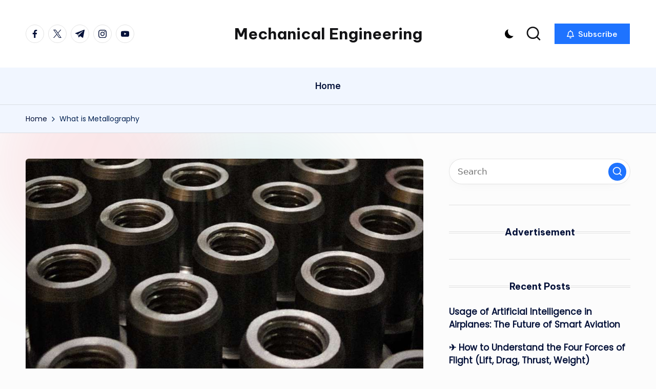

--- FILE ---
content_type: text/html; charset=UTF-8
request_url: https://mechanicalengineering.softecksblog.in/424/
body_size: 18382
content:

<!DOCTYPE html>
<html lang="en-US" itemscope itemtype="http://schema.org/WebPage" >
<head>
	<meta charset="UTF-8">
	<link rel="profile" href="http://gmpg.org/xfn/11">
	<title>What is Metallography &#8211; Mechanical Engineering</title>
<meta name='robots' content='max-image-preview:large' />
<meta name="viewport" content="width=device-width, initial-scale=1"><link rel='dns-prefetch' href='//www.googletagmanager.com' />
<link rel='dns-prefetch' href='//stats.wp.com' />
<link rel='dns-prefetch' href='//fonts.googleapis.com' />
<link rel="alternate" type="application/rss+xml" title="Mechanical Engineering &raquo; Feed" href="https://mechanicalengineering.softecksblog.in/feed/" />
<link rel="alternate" type="application/rss+xml" title="Mechanical Engineering &raquo; Comments Feed" href="https://mechanicalengineering.softecksblog.in/comments/feed/" />
<link rel="alternate" type="application/rss+xml" title="Mechanical Engineering &raquo; What is Metallography Comments Feed" href="https://mechanicalengineering.softecksblog.in/424/feed/" />
<link rel="alternate" title="oEmbed (JSON)" type="application/json+oembed" href="https://mechanicalengineering.softecksblog.in/wp-json/oembed/1.0/embed?url=https%3A%2F%2Fmechanicalengineering.softecksblog.in%2F424%2F" />
<link rel="alternate" title="oEmbed (XML)" type="text/xml+oembed" href="https://mechanicalengineering.softecksblog.in/wp-json/oembed/1.0/embed?url=https%3A%2F%2Fmechanicalengineering.softecksblog.in%2F424%2F&#038;format=xml" />
<style id='wp-img-auto-sizes-contain-inline-css'>
img:is([sizes=auto i],[sizes^="auto," i]){contain-intrinsic-size:3000px 1500px}
/*# sourceURL=wp-img-auto-sizes-contain-inline-css */
</style>
<style id='wp-emoji-styles-inline-css'>

	img.wp-smiley, img.emoji {
		display: inline !important;
		border: none !important;
		box-shadow: none !important;
		height: 1em !important;
		width: 1em !important;
		margin: 0 0.07em !important;
		vertical-align: -0.1em !important;
		background: none !important;
		padding: 0 !important;
	}
/*# sourceURL=wp-emoji-styles-inline-css */
</style>
<style id='wp-block-library-inline-css'>
:root{--wp-block-synced-color:#7a00df;--wp-block-synced-color--rgb:122,0,223;--wp-bound-block-color:var(--wp-block-synced-color);--wp-editor-canvas-background:#ddd;--wp-admin-theme-color:#007cba;--wp-admin-theme-color--rgb:0,124,186;--wp-admin-theme-color-darker-10:#006ba1;--wp-admin-theme-color-darker-10--rgb:0,107,160.5;--wp-admin-theme-color-darker-20:#005a87;--wp-admin-theme-color-darker-20--rgb:0,90,135;--wp-admin-border-width-focus:2px}@media (min-resolution:192dpi){:root{--wp-admin-border-width-focus:1.5px}}.wp-element-button{cursor:pointer}:root .has-very-light-gray-background-color{background-color:#eee}:root .has-very-dark-gray-background-color{background-color:#313131}:root .has-very-light-gray-color{color:#eee}:root .has-very-dark-gray-color{color:#313131}:root .has-vivid-green-cyan-to-vivid-cyan-blue-gradient-background{background:linear-gradient(135deg,#00d084,#0693e3)}:root .has-purple-crush-gradient-background{background:linear-gradient(135deg,#34e2e4,#4721fb 50%,#ab1dfe)}:root .has-hazy-dawn-gradient-background{background:linear-gradient(135deg,#faaca8,#dad0ec)}:root .has-subdued-olive-gradient-background{background:linear-gradient(135deg,#fafae1,#67a671)}:root .has-atomic-cream-gradient-background{background:linear-gradient(135deg,#fdd79a,#004a59)}:root .has-nightshade-gradient-background{background:linear-gradient(135deg,#330968,#31cdcf)}:root .has-midnight-gradient-background{background:linear-gradient(135deg,#020381,#2874fc)}:root{--wp--preset--font-size--normal:16px;--wp--preset--font-size--huge:42px}.has-regular-font-size{font-size:1em}.has-larger-font-size{font-size:2.625em}.has-normal-font-size{font-size:var(--wp--preset--font-size--normal)}.has-huge-font-size{font-size:var(--wp--preset--font-size--huge)}.has-text-align-center{text-align:center}.has-text-align-left{text-align:left}.has-text-align-right{text-align:right}.has-fit-text{white-space:nowrap!important}#end-resizable-editor-section{display:none}.aligncenter{clear:both}.items-justified-left{justify-content:flex-start}.items-justified-center{justify-content:center}.items-justified-right{justify-content:flex-end}.items-justified-space-between{justify-content:space-between}.screen-reader-text{border:0;clip-path:inset(50%);height:1px;margin:-1px;overflow:hidden;padding:0;position:absolute;width:1px;word-wrap:normal!important}.screen-reader-text:focus{background-color:#ddd;clip-path:none;color:#444;display:block;font-size:1em;height:auto;left:5px;line-height:normal;padding:15px 23px 14px;text-decoration:none;top:5px;width:auto;z-index:100000}html :where(.has-border-color){border-style:solid}html :where([style*=border-top-color]){border-top-style:solid}html :where([style*=border-right-color]){border-right-style:solid}html :where([style*=border-bottom-color]){border-bottom-style:solid}html :where([style*=border-left-color]){border-left-style:solid}html :where([style*=border-width]){border-style:solid}html :where([style*=border-top-width]){border-top-style:solid}html :where([style*=border-right-width]){border-right-style:solid}html :where([style*=border-bottom-width]){border-bottom-style:solid}html :where([style*=border-left-width]){border-left-style:solid}html :where(img[class*=wp-image-]){height:auto;max-width:100%}:where(figure){margin:0 0 1em}html :where(.is-position-sticky){--wp-admin--admin-bar--position-offset:var(--wp-admin--admin-bar--height,0px)}@media screen and (max-width:600px){html :where(.is-position-sticky){--wp-admin--admin-bar--position-offset:0px}}

/*# sourceURL=wp-block-library-inline-css */
</style><style id='wp-block-paragraph-inline-css'>
.is-small-text{font-size:.875em}.is-regular-text{font-size:1em}.is-large-text{font-size:2.25em}.is-larger-text{font-size:3em}.has-drop-cap:not(:focus):first-letter{float:left;font-size:8.4em;font-style:normal;font-weight:100;line-height:.68;margin:.05em .1em 0 0;text-transform:uppercase}body.rtl .has-drop-cap:not(:focus):first-letter{float:none;margin-left:.1em}p.has-drop-cap.has-background{overflow:hidden}:root :where(p.has-background){padding:1.25em 2.375em}:where(p.has-text-color:not(.has-link-color)) a{color:inherit}p.has-text-align-left[style*="writing-mode:vertical-lr"],p.has-text-align-right[style*="writing-mode:vertical-rl"]{rotate:180deg}
/*# sourceURL=https://mechanicalengineering.softecksblog.in/wp-includes/blocks/paragraph/style.min.css */
</style>
<style id='global-styles-inline-css'>
:root{--wp--preset--aspect-ratio--square: 1;--wp--preset--aspect-ratio--4-3: 4/3;--wp--preset--aspect-ratio--3-4: 3/4;--wp--preset--aspect-ratio--3-2: 3/2;--wp--preset--aspect-ratio--2-3: 2/3;--wp--preset--aspect-ratio--16-9: 16/9;--wp--preset--aspect-ratio--9-16: 9/16;--wp--preset--color--black: #000000;--wp--preset--color--cyan-bluish-gray: #abb8c3;--wp--preset--color--white: #ffffff;--wp--preset--color--pale-pink: #f78da7;--wp--preset--color--vivid-red: #cf2e2e;--wp--preset--color--luminous-vivid-orange: #ff6900;--wp--preset--color--luminous-vivid-amber: #fcb900;--wp--preset--color--light-green-cyan: #7bdcb5;--wp--preset--color--vivid-green-cyan: #00d084;--wp--preset--color--pale-cyan-blue: #8ed1fc;--wp--preset--color--vivid-cyan-blue: #0693e3;--wp--preset--color--vivid-purple: #9b51e0;--wp--preset--gradient--vivid-cyan-blue-to-vivid-purple: linear-gradient(135deg,rgb(6,147,227) 0%,rgb(155,81,224) 100%);--wp--preset--gradient--light-green-cyan-to-vivid-green-cyan: linear-gradient(135deg,rgb(122,220,180) 0%,rgb(0,208,130) 100%);--wp--preset--gradient--luminous-vivid-amber-to-luminous-vivid-orange: linear-gradient(135deg,rgb(252,185,0) 0%,rgb(255,105,0) 100%);--wp--preset--gradient--luminous-vivid-orange-to-vivid-red: linear-gradient(135deg,rgb(255,105,0) 0%,rgb(207,46,46) 100%);--wp--preset--gradient--very-light-gray-to-cyan-bluish-gray: linear-gradient(135deg,rgb(238,238,238) 0%,rgb(169,184,195) 100%);--wp--preset--gradient--cool-to-warm-spectrum: linear-gradient(135deg,rgb(74,234,220) 0%,rgb(151,120,209) 20%,rgb(207,42,186) 40%,rgb(238,44,130) 60%,rgb(251,105,98) 80%,rgb(254,248,76) 100%);--wp--preset--gradient--blush-light-purple: linear-gradient(135deg,rgb(255,206,236) 0%,rgb(152,150,240) 100%);--wp--preset--gradient--blush-bordeaux: linear-gradient(135deg,rgb(254,205,165) 0%,rgb(254,45,45) 50%,rgb(107,0,62) 100%);--wp--preset--gradient--luminous-dusk: linear-gradient(135deg,rgb(255,203,112) 0%,rgb(199,81,192) 50%,rgb(65,88,208) 100%);--wp--preset--gradient--pale-ocean: linear-gradient(135deg,rgb(255,245,203) 0%,rgb(182,227,212) 50%,rgb(51,167,181) 100%);--wp--preset--gradient--electric-grass: linear-gradient(135deg,rgb(202,248,128) 0%,rgb(113,206,126) 100%);--wp--preset--gradient--midnight: linear-gradient(135deg,rgb(2,3,129) 0%,rgb(40,116,252) 100%);--wp--preset--font-size--small: 13px;--wp--preset--font-size--medium: 20px;--wp--preset--font-size--large: 36px;--wp--preset--font-size--x-large: 42px;--wp--preset--spacing--20: 0.44rem;--wp--preset--spacing--30: 0.67rem;--wp--preset--spacing--40: 1rem;--wp--preset--spacing--50: 1.5rem;--wp--preset--spacing--60: 2.25rem;--wp--preset--spacing--70: 3.38rem;--wp--preset--spacing--80: 5.06rem;--wp--preset--shadow--natural: 6px 6px 9px rgba(0, 0, 0, 0.2);--wp--preset--shadow--deep: 12px 12px 50px rgba(0, 0, 0, 0.4);--wp--preset--shadow--sharp: 6px 6px 0px rgba(0, 0, 0, 0.2);--wp--preset--shadow--outlined: 6px 6px 0px -3px rgb(255, 255, 255), 6px 6px rgb(0, 0, 0);--wp--preset--shadow--crisp: 6px 6px 0px rgb(0, 0, 0);}:where(.is-layout-flex){gap: 0.5em;}:where(.is-layout-grid){gap: 0.5em;}body .is-layout-flex{display: flex;}.is-layout-flex{flex-wrap: wrap;align-items: center;}.is-layout-flex > :is(*, div){margin: 0;}body .is-layout-grid{display: grid;}.is-layout-grid > :is(*, div){margin: 0;}:where(.wp-block-columns.is-layout-flex){gap: 2em;}:where(.wp-block-columns.is-layout-grid){gap: 2em;}:where(.wp-block-post-template.is-layout-flex){gap: 1.25em;}:where(.wp-block-post-template.is-layout-grid){gap: 1.25em;}.has-black-color{color: var(--wp--preset--color--black) !important;}.has-cyan-bluish-gray-color{color: var(--wp--preset--color--cyan-bluish-gray) !important;}.has-white-color{color: var(--wp--preset--color--white) !important;}.has-pale-pink-color{color: var(--wp--preset--color--pale-pink) !important;}.has-vivid-red-color{color: var(--wp--preset--color--vivid-red) !important;}.has-luminous-vivid-orange-color{color: var(--wp--preset--color--luminous-vivid-orange) !important;}.has-luminous-vivid-amber-color{color: var(--wp--preset--color--luminous-vivid-amber) !important;}.has-light-green-cyan-color{color: var(--wp--preset--color--light-green-cyan) !important;}.has-vivid-green-cyan-color{color: var(--wp--preset--color--vivid-green-cyan) !important;}.has-pale-cyan-blue-color{color: var(--wp--preset--color--pale-cyan-blue) !important;}.has-vivid-cyan-blue-color{color: var(--wp--preset--color--vivid-cyan-blue) !important;}.has-vivid-purple-color{color: var(--wp--preset--color--vivid-purple) !important;}.has-black-background-color{background-color: var(--wp--preset--color--black) !important;}.has-cyan-bluish-gray-background-color{background-color: var(--wp--preset--color--cyan-bluish-gray) !important;}.has-white-background-color{background-color: var(--wp--preset--color--white) !important;}.has-pale-pink-background-color{background-color: var(--wp--preset--color--pale-pink) !important;}.has-vivid-red-background-color{background-color: var(--wp--preset--color--vivid-red) !important;}.has-luminous-vivid-orange-background-color{background-color: var(--wp--preset--color--luminous-vivid-orange) !important;}.has-luminous-vivid-amber-background-color{background-color: var(--wp--preset--color--luminous-vivid-amber) !important;}.has-light-green-cyan-background-color{background-color: var(--wp--preset--color--light-green-cyan) !important;}.has-vivid-green-cyan-background-color{background-color: var(--wp--preset--color--vivid-green-cyan) !important;}.has-pale-cyan-blue-background-color{background-color: var(--wp--preset--color--pale-cyan-blue) !important;}.has-vivid-cyan-blue-background-color{background-color: var(--wp--preset--color--vivid-cyan-blue) !important;}.has-vivid-purple-background-color{background-color: var(--wp--preset--color--vivid-purple) !important;}.has-black-border-color{border-color: var(--wp--preset--color--black) !important;}.has-cyan-bluish-gray-border-color{border-color: var(--wp--preset--color--cyan-bluish-gray) !important;}.has-white-border-color{border-color: var(--wp--preset--color--white) !important;}.has-pale-pink-border-color{border-color: var(--wp--preset--color--pale-pink) !important;}.has-vivid-red-border-color{border-color: var(--wp--preset--color--vivid-red) !important;}.has-luminous-vivid-orange-border-color{border-color: var(--wp--preset--color--luminous-vivid-orange) !important;}.has-luminous-vivid-amber-border-color{border-color: var(--wp--preset--color--luminous-vivid-amber) !important;}.has-light-green-cyan-border-color{border-color: var(--wp--preset--color--light-green-cyan) !important;}.has-vivid-green-cyan-border-color{border-color: var(--wp--preset--color--vivid-green-cyan) !important;}.has-pale-cyan-blue-border-color{border-color: var(--wp--preset--color--pale-cyan-blue) !important;}.has-vivid-cyan-blue-border-color{border-color: var(--wp--preset--color--vivid-cyan-blue) !important;}.has-vivid-purple-border-color{border-color: var(--wp--preset--color--vivid-purple) !important;}.has-vivid-cyan-blue-to-vivid-purple-gradient-background{background: var(--wp--preset--gradient--vivid-cyan-blue-to-vivid-purple) !important;}.has-light-green-cyan-to-vivid-green-cyan-gradient-background{background: var(--wp--preset--gradient--light-green-cyan-to-vivid-green-cyan) !important;}.has-luminous-vivid-amber-to-luminous-vivid-orange-gradient-background{background: var(--wp--preset--gradient--luminous-vivid-amber-to-luminous-vivid-orange) !important;}.has-luminous-vivid-orange-to-vivid-red-gradient-background{background: var(--wp--preset--gradient--luminous-vivid-orange-to-vivid-red) !important;}.has-very-light-gray-to-cyan-bluish-gray-gradient-background{background: var(--wp--preset--gradient--very-light-gray-to-cyan-bluish-gray) !important;}.has-cool-to-warm-spectrum-gradient-background{background: var(--wp--preset--gradient--cool-to-warm-spectrum) !important;}.has-blush-light-purple-gradient-background{background: var(--wp--preset--gradient--blush-light-purple) !important;}.has-blush-bordeaux-gradient-background{background: var(--wp--preset--gradient--blush-bordeaux) !important;}.has-luminous-dusk-gradient-background{background: var(--wp--preset--gradient--luminous-dusk) !important;}.has-pale-ocean-gradient-background{background: var(--wp--preset--gradient--pale-ocean) !important;}.has-electric-grass-gradient-background{background: var(--wp--preset--gradient--electric-grass) !important;}.has-midnight-gradient-background{background: var(--wp--preset--gradient--midnight) !important;}.has-small-font-size{font-size: var(--wp--preset--font-size--small) !important;}.has-medium-font-size{font-size: var(--wp--preset--font-size--medium) !important;}.has-large-font-size{font-size: var(--wp--preset--font-size--large) !important;}.has-x-large-font-size{font-size: var(--wp--preset--font-size--x-large) !important;}
/*# sourceURL=global-styles-inline-css */
</style>

<style id='classic-theme-styles-inline-css'>
/*! This file is auto-generated */
.wp-block-button__link{color:#fff;background-color:#32373c;border-radius:9999px;box-shadow:none;text-decoration:none;padding:calc(.667em + 2px) calc(1.333em + 2px);font-size:1.125em}.wp-block-file__button{background:#32373c;color:#fff;text-decoration:none}
/*# sourceURL=/wp-includes/css/classic-themes.min.css */
</style>
<link rel='stylesheet' id='parent-style-css' href='https://mechanicalengineering.softecksblog.in/wp-content/themes/bloghash/style.css?ver=6.9' media='all' />
<link rel='stylesheet' id='child-style-css' href='https://mechanicalengineering.softecksblog.in/wp-content/themes/blogdash/style.css?ver=6.9' media='all' />
<link rel='stylesheet' id='swiper-css' href='https://mechanicalengineering.softecksblog.in/wp-content/themes/bloghash/assets/css/swiper-bundle.min.css?ver=6.9' media='all' />
<link rel='stylesheet' id='FontAwesome-css' href='https://mechanicalengineering.softecksblog.in/wp-content/themes/bloghash/assets/css/all.min.css?ver=5.15.4' media='all' />
<link rel='stylesheet' id='bloghash-styles-css' href='https://mechanicalengineering.softecksblog.in/wp-content/themes/bloghash/assets/css/style.min.css?ver=1.0.20' media='all' />
<link rel='stylesheet' id='bloghash-google-fonts-css' href='//fonts.googleapis.com/css?family=Inter+Tight%3A600%7CPoppins%3A400%7CBe+Vietnam+Pro%3A700%2C500%7CPlayfair+Display%3A400%2C400i&#038;display=swap&#038;subsets=latin&#038;ver=1.0.20' media='' />
<link rel='stylesheet' id='bloghash-dynamic-styles-css' href='https://mechanicalengineering.softecksblog.in/wp-content/uploads/bloghash/dynamic-styles.css?ver=1766047656' media='all' />
<script src="https://mechanicalengineering.softecksblog.in/wp-includes/js/jquery/jquery.min.js?ver=3.7.1" id="jquery-core-js"></script>
<script src="https://mechanicalengineering.softecksblog.in/wp-includes/js/jquery/jquery-migrate.min.js?ver=3.4.1" id="jquery-migrate-js"></script>

<!-- Google tag (gtag.js) snippet added by Site Kit -->

<!-- Google Analytics snippet added by Site Kit -->
<script src="https://www.googletagmanager.com/gtag/js?id=GT-WVCFJWFV" id="google_gtagjs-js" async></script>
<script id="google_gtagjs-js-after">
window.dataLayer = window.dataLayer || [];function gtag(){dataLayer.push(arguments);}
gtag("set","linker",{"domains":["mechanicalengineering.softecksblog.in"]});
gtag("js", new Date());
gtag("set", "developer_id.dZTNiMT", true);
gtag("config", "GT-WVCFJWFV");
//# sourceURL=google_gtagjs-js-after
</script>

<!-- End Google tag (gtag.js) snippet added by Site Kit -->
<link rel="https://api.w.org/" href="https://mechanicalengineering.softecksblog.in/wp-json/" /><link rel="alternate" title="JSON" type="application/json" href="https://mechanicalengineering.softecksblog.in/wp-json/wp/v2/posts/424" /><link rel="EditURI" type="application/rsd+xml" title="RSD" href="https://mechanicalengineering.softecksblog.in/xmlrpc.php?rsd" />
<meta name="generator" content="WordPress 6.9" />
<link rel="canonical" href="https://mechanicalengineering.softecksblog.in/424/" />
<link rel='shortlink' href='https://mechanicalengineering.softecksblog.in/?p=424' />

<!-- This site is using AdRotate v5.13.6.1 to display their advertisements - https://ajdg.solutions/ -->
<!-- AdRotate CSS -->
<style type="text/css" media="screen">
	.g { margin:0px; padding:0px; overflow:hidden; line-height:1; zoom:1; }
	.g img { height:auto; }
	.g-col { position:relative; float:left; }
	.g-col:first-child { margin-left: 0; }
	.g-col:last-child { margin-right: 0; }
	@media only screen and (max-width: 480px) {
		.g-col, .g-dyn, .g-single { width:100%; margin-left:0; margin-right:0; }
	}
</style>
<!-- /AdRotate CSS -->

<meta name="generator" content="Site Kit by Google 1.147.0" />	<style>img#wpstats{display:none}</style>
		<link rel="pingback" href="https://mechanicalengineering.softecksblog.in/xmlrpc.php">
<meta name="theme-color" content="#1e73ff"><style>.recentcomments a{display:inline !important;padding:0 !important;margin:0 !important;}</style><link rel="icon" href="https://mechanicalengineering.softecksblog.in/wp-content/uploads/2025/02/mech_engg-150x150.png" sizes="32x32" />
<link rel="icon" href="https://mechanicalengineering.softecksblog.in/wp-content/uploads/2025/02/mech_engg-300x300.png" sizes="192x192" />
<link rel="apple-touch-icon" href="https://mechanicalengineering.softecksblog.in/wp-content/uploads/2025/02/mech_engg-300x300.png" />
<meta name="msapplication-TileImage" content="https://mechanicalengineering.softecksblog.in/wp-content/uploads/2025/02/mech_engg-300x300.png" />
</head>

<body class="wp-singular post-template-default single single-post postid-424 single-format-standard wp-embed-responsive wp-theme-bloghash wp-child-theme-blogdash blogdash bloghash-topbar__separators-regular bloghash-layout__fw-contained bloghash-header-layout-3 bloghash-menu-animation-underline bloghash-header__separators-none bloghash-single-title-in-content bloghash-page-title-align-left comments-open bloghash-has-sidebar bloghash-sticky-sidebar bloghash-sidebar-style-3 bloghash-sidebar-position__right-sidebar entry-media-hover-style-1 bloghash-copyright-layout-1 is-section-heading-init-s4 is-footer-heading-init-s3 bloghash-input-supported validate-comment-form bloghash-menu-accessibility">


<div id="page" class="hfeed site">
	<a class="skip-link screen-reader-text" href="#main">Skip to content</a>

	
	
	<header id="masthead" class="site-header" role="banner" itemtype="https://schema.org/WPHeader" itemscope="itemscope">
		<div id="bloghash-header" >
		<div id="bloghash-header-inner">
		
<div class="bloghash-header-container">
	<div class="bloghash-logo-container">
		<div class="bloghash-container">

			<div class="bloghash-header-widgets bloghash-header-element bloghash-widget-location-left"><div class="bloghash-header-widget__socials bloghash-header-widget bloghash-hide-mobile-tablet"><div class="bloghash-widget-wrapper"><nav class="bloghash-social-nav rounded-border bloghash-medium">
			<ul id="menu-social-menu-default" class="bloghash-socials-menu">
				<li class="menu-item">
					<a href="https://www.facebook.com/">
						<span class="screen-reader-text">facebook.com</span>
						<span class="facebook">
						<svg class="bloghash-icon" aria-hidden="true" xmlns="http://www.w3.org/2000/svg" width="32" height="32" viewBox="0 0 32 32"><path d="M18.518 32.438V17.799h4.88l.751-5.693h-5.631V8.477c0-1.627.438-2.753 2.815-2.753h3.003V.657c-.5-.125-2.315-.25-4.379-.25-4.379 0-7.32 2.628-7.32 7.507v4.192H7.695v5.693h4.942v14.639z" /></svg>
						<svg class="bloghash-icon bottom-icon" aria-hidden="true" xmlns="http://www.w3.org/2000/svg" width="32" height="32" viewBox="0 0 32 32"><path d="M18.518 32.438V17.799h4.88l.751-5.693h-5.631V8.477c0-1.627.438-2.753 2.815-2.753h3.003V.657c-.5-.125-2.315-.25-4.379-.25-4.379 0-7.32 2.628-7.32 7.507v4.192H7.695v5.693h4.942v14.639z" /></svg>
						</span>
					</a>
				</li>
				<li class="menu-item">
					<a href="https://twitter.com/">
					<span class="screen-reader-text">twitter.com</span>
						<span class="twitter">
						<svg class="bloghash-icon" aria-hidden="true" xmlns="http://www.w3.org/2000/svg" width="32" height="32" viewBox="0 0 24 24"><path d="M14.258 10.152 23.176 0h-2.113l-7.747 8.813L7.133 0H0l9.352 13.328L0 23.973h2.113l8.176-9.309 6.531 9.309h7.133zm-2.895 3.293-.949-1.328L2.875 1.56h3.246l6.086 8.523.945 1.328 7.91 11.078h-3.246zm0 0" /></svg>
						<svg class="bloghash-icon bottom-icon" aria-hidden="true" xmlns="http://www.w3.org/2000/svg" width="32" height="32" viewBox="0 0 24 24"><path d="M14.258 10.152 23.176 0h-2.113l-7.747 8.813L7.133 0H0l9.352 13.328L0 23.973h2.113l8.176-9.309 6.531 9.309h7.133zm-2.895 3.293-.949-1.328L2.875 1.56h3.246l6.086 8.523.945 1.328 7.91 11.078h-3.246zm0 0" /></svg>
						</span>
					</a>
				</li>
				<li class="menu-item">
					<a href="https://t.me/">
						<span class="screen-reader-text">t.me</span>
						<span class="telegram">
						<svg class="bloghash-icon" aria-hidden="true" xmlns="http://www.w3.org/2000/svg" width="32" height="27" viewBox="0 0 32 27"><path fill-rule="evenodd" d="M24.512 26.372c.43.304.983.38 1.476.193.494-.188.857-.609.966-1.12C28.113 20 30.924 6.217 31.978 1.264a1.041 1.041 0 0 0-.347-1.01c-.293-.25-.7-.322-1.063-.187C24.979 2.136 7.762 8.596.724 11.2a1.102 1.102 0 0 0-.722 1.065c.016.472.333.882.79 1.019 3.156.944 7.299 2.257 7.299 2.257s1.936 5.847 2.945 8.82c.127.374.419.667.804.768.384.1.795-.005 1.082-.276l4.128-3.897s4.762 3.492 7.463 5.416Zm-14.68-11.57 2.24 7.385.497-4.676 13.58-12.248a.37.37 0 0 0 .043-.503.379.379 0 0 0-.5-.085L9.831 14.803Z" /></svg>
						<svg class="bloghash-icon bottom-icon" aria-hidden="true" xmlns="http://www.w3.org/2000/svg" width="32" height="27" viewBox="0 0 32 27"><path fill-rule="evenodd" d="M24.512 26.372c.43.304.983.38 1.476.193.494-.188.857-.609.966-1.12C28.113 20 30.924 6.217 31.978 1.264a1.041 1.041 0 0 0-.347-1.01c-.293-.25-.7-.322-1.063-.187C24.979 2.136 7.762 8.596.724 11.2a1.102 1.102 0 0 0-.722 1.065c.016.472.333.882.79 1.019 3.156.944 7.299 2.257 7.299 2.257s1.936 5.847 2.945 8.82c.127.374.419.667.804.768.384.1.795-.005 1.082-.276l4.128-3.897s4.762 3.492 7.463 5.416Zm-14.68-11.57 2.24 7.385.497-4.676 13.58-12.248a.37.37 0 0 0 .043-.503.379.379 0 0 0-.5-.085L9.831 14.803Z" /></svg>
						</span>
					</a>
				</li>
				<li class="menu-item">
					<a href="https://www.instagram.com/">
						<span class="screen-reader-text">instagram.com</span>
						<span class="instagram">
						<svg class="bloghash-icon" aria-hidden="true" xmlns="http://www.w3.org/2000/svg" width="32" height="32" viewBox="0 0 32 32"><path d="M16.016 3.284c4.317 0 4.755.063 6.444.125 1.627.063 2.44.313 3.003.5.751.313 1.314.688 1.814 1.189.563.563.938 1.126 1.189 1.814.25.626.5 1.439.563 3.003.063 1.752.125 2.19.125 6.506s-.063 4.755-.125 6.444c-.063 1.627-.313 2.44-.5 3.003-.313.751-.688 1.314-1.189 1.814-.563.563-1.126.938-1.814 1.189-.626.25-1.439.5-3.003.563-1.752.063-2.19.125-6.506.125s-4.755-.063-6.444-.125c-1.627-.063-2.44-.313-3.003-.5-.751-.313-1.314-.688-1.814-1.189-.563-.563-.938-1.126-1.189-1.814-.25-.626-.5-1.439-.563-3.003-.063-1.752-.125-2.19-.125-6.506s.063-4.755.125-6.444c.063-1.627.313-2.44.5-3.003.313-.751.688-1.314 1.189-1.814.563-.563 1.126-.938 1.814-1.189.626-.25 1.439-.5 3.003-.563 1.752-.063 2.19-.125 6.506-.125m0-2.877c-4.379 0-4.88.063-6.569.125-1.752.063-2.94.313-3.879.688-1.064.438-2.002 1.001-2.878 1.877S1.251 4.911.813 5.975C.438 6.976.187 8.102.125 9.854.062 11.543 0 12.044 0 16.423s.063 4.88.125 6.569c.063 1.752.313 2.94.688 3.879.438 1.064 1.001 2.002 1.877 2.878s1.814 1.439 2.878 1.877c1.001.375 2.127.626 3.879.688 1.689.063 2.19.125 6.569.125s4.88-.063 6.569-.125c1.752-.063 2.94-.313 3.879-.688 1.064-.438 2.002-1.001 2.878-1.877s1.439-1.814 1.877-2.878c.375-1.001.626-2.127.688-3.879.063-1.689.125-2.19.125-6.569s-.063-4.88-.125-6.569c-.063-1.752-.313-2.94-.688-3.879-.438-1.064-1.001-2.002-1.877-2.878s-1.814-1.439-2.878-1.877C25.463.845 24.337.594 22.585.532c-1.689-.063-2.19-.125-6.569-.125zm0 7.757c-4.567 0-8.258 3.691-8.258 8.258s3.691 8.258 8.258 8.258c4.567 0 8.258-3.691 8.258-8.258s-3.691-8.258-8.258-8.258zm0 13.639c-2.94 0-5.38-2.44-5.38-5.38s2.44-5.38 5.38-5.38 5.38 2.44 5.38 5.38-2.44 5.38-5.38 5.38zM26.463 7.851c0 1.064-.813 1.939-1.877 1.939s-1.939-.876-1.939-1.939c0-1.064.876-1.877 1.939-1.877s1.877.813 1.877 1.877z" /></svg>
						<svg class="bloghash-icon bottom-icon" aria-hidden="true" xmlns="http://www.w3.org/2000/svg" width="32" height="32" viewBox="0 0 32 32"><path d="M16.016 3.284c4.317 0 4.755.063 6.444.125 1.627.063 2.44.313 3.003.5.751.313 1.314.688 1.814 1.189.563.563.938 1.126 1.189 1.814.25.626.5 1.439.563 3.003.063 1.752.125 2.19.125 6.506s-.063 4.755-.125 6.444c-.063 1.627-.313 2.44-.5 3.003-.313.751-.688 1.314-1.189 1.814-.563.563-1.126.938-1.814 1.189-.626.25-1.439.5-3.003.563-1.752.063-2.19.125-6.506.125s-4.755-.063-6.444-.125c-1.627-.063-2.44-.313-3.003-.5-.751-.313-1.314-.688-1.814-1.189-.563-.563-.938-1.126-1.189-1.814-.25-.626-.5-1.439-.563-3.003-.063-1.752-.125-2.19-.125-6.506s.063-4.755.125-6.444c.063-1.627.313-2.44.5-3.003.313-.751.688-1.314 1.189-1.814.563-.563 1.126-.938 1.814-1.189.626-.25 1.439-.5 3.003-.563 1.752-.063 2.19-.125 6.506-.125m0-2.877c-4.379 0-4.88.063-6.569.125-1.752.063-2.94.313-3.879.688-1.064.438-2.002 1.001-2.878 1.877S1.251 4.911.813 5.975C.438 6.976.187 8.102.125 9.854.062 11.543 0 12.044 0 16.423s.063 4.88.125 6.569c.063 1.752.313 2.94.688 3.879.438 1.064 1.001 2.002 1.877 2.878s1.814 1.439 2.878 1.877c1.001.375 2.127.626 3.879.688 1.689.063 2.19.125 6.569.125s4.88-.063 6.569-.125c1.752-.063 2.94-.313 3.879-.688 1.064-.438 2.002-1.001 2.878-1.877s1.439-1.814 1.877-2.878c.375-1.001.626-2.127.688-3.879.063-1.689.125-2.19.125-6.569s-.063-4.88-.125-6.569c-.063-1.752-.313-2.94-.688-3.879-.438-1.064-1.001-2.002-1.877-2.878s-1.814-1.439-2.878-1.877C25.463.845 24.337.594 22.585.532c-1.689-.063-2.19-.125-6.569-.125zm0 7.757c-4.567 0-8.258 3.691-8.258 8.258s3.691 8.258 8.258 8.258c4.567 0 8.258-3.691 8.258-8.258s-3.691-8.258-8.258-8.258zm0 13.639c-2.94 0-5.38-2.44-5.38-5.38s2.44-5.38 5.38-5.38 5.38 2.44 5.38 5.38-2.44 5.38-5.38 5.38zM26.463 7.851c0 1.064-.813 1.939-1.877 1.939s-1.939-.876-1.939-1.939c0-1.064.876-1.877 1.939-1.877s1.877.813 1.877 1.877z" /></svg>
						</span>
					</a>
				</li>
				<li class="menu-item">
					<a href="https://youtube.com/">
						<span class="screen-reader-text">youtube.com</span>
						<span class="youtube">
						<svg class="bloghash-icon" aria-hidden="true" xmlns="http://www.w3.org/2000/svg" width="32" height="32" viewBox="0 0 32 32"><path d="M31.718 10.041s-.313-2.252-1.251-3.191c-1.251-1.314-2.628-1.314-3.253-1.376-4.442-.313-11.198-.313-11.198-.313s-6.757 0-11.198.313c-.626.063-2.002.063-3.253 1.376-.938.938-1.251 3.191-1.251 3.191s-.313 2.565-.313 5.13v2.44c0 2.628.313 5.193.313 5.193s.313 2.19 1.251 3.191c1.251 1.251 2.878 1.251 3.566 1.376 2.565.25 10.886.313 10.886.313s6.757 0 11.198-.313c.626-.063 2.002-.125 3.253-1.376.938-1.001 1.251-3.191 1.251-3.191s.313-2.565.313-5.193v-2.44c0-2.565-.313-5.13-.313-5.13zm-11.386 6.632l-7.57 3.941v-9.009l8.633 4.504z" /></svg>
						<svg class="bloghash-icon bottom-icon" aria-hidden="true" xmlns="http://www.w3.org/2000/svg" width="32" height="32" viewBox="0 0 32 32"><path d="M31.718 10.041s-.313-2.252-1.251-3.191c-1.251-1.314-2.628-1.314-3.253-1.376-4.442-.313-11.198-.313-11.198-.313s-6.757 0-11.198.313c-.626.063-2.002.063-3.253 1.376-.938.938-1.251 3.191-1.251 3.191s-.313 2.565-.313 5.13v2.44c0 2.628.313 5.193.313 5.193s.313 2.19 1.251 3.191c1.251 1.251 2.878 1.251 3.566 1.376 2.565.25 10.886.313 10.886.313s6.757 0 11.198-.313c.626-.063 2.002-.125 3.253-1.376.938-1.001 1.251-3.191 1.251-3.191s.313-2.565.313-5.193v-2.44c0-2.565-.313-5.13-.313-5.13zm-11.386 6.632l-7.57 3.941v-9.009l8.633 4.504z" /></svg>
						</span>
					</a>
				</li>
			</ul>
			</nav></div></div><!-- END .bloghash-header-widget --></div><!-- END .bloghash-header-widgets -->
<div class="bloghash-logo bloghash-header-element" itemtype="https://schema.org/Organization" itemscope="itemscope">
	<div class="logo-inner"><span class="site-title" itemprop="name">
					<a href="https://mechanicalengineering.softecksblog.in/" rel="home" itemprop="url">
						Mechanical Engineering
					</a>
				</span><p class="site-description screen-reader-text" itemprop="description">
						Engineering the Future, One Mechanism at a Time.
					</p></div></div><!-- END .bloghash-logo -->
<div class="bloghash-header-widgets bloghash-header-element bloghash-widget-location-right"><div class="bloghash-header-widget__darkmode bloghash-header-widget bloghash-hide-mobile-tablet"><div class="bloghash-widget-wrapper"><button type="button" class="bloghash-darkmode minimal"><span></span></button></div></div><!-- END .bloghash-header-widget --><div class="bloghash-header-widget__search bloghash-header-widget bloghash-hide-mobile-tablet"><div class="bloghash-widget-wrapper">
<div aria-haspopup="true">
	<a href="#" class="bloghash-search minimal">
		<svg class="bloghash-icon" aria-label="Search" xmlns="http://www.w3.org/2000/svg" width="32" height="32" viewBox="0 0 32 32"><path d="M28.962 26.499l-4.938-4.938c1.602-2.002 2.669-4.671 2.669-7.474 0-6.673-5.339-12.012-12.012-12.012S2.669 7.414 2.669 14.087a11.962 11.962 0 0012.012 12.012c2.803 0 5.472-.934 7.474-2.669l4.938 4.938c.267.267.667.4.934.4s.667-.133.934-.4a1.29 1.29 0 000-1.868zM5.339 14.087c0-5.205 4.137-9.342 9.342-9.342s9.342 4.137 9.342 9.342c0 2.536-1.068 4.938-2.669 6.54-1.735 1.735-4.004 2.669-6.54 2.669-5.339.133-9.476-4.004-9.476-9.209z" /></svg>	</a><!-- END .bloghash-search -->

	<div class="bloghash-search-simple bloghash-search-container dropdown-item">
		
<form role="search" aria-label="Search for:" method="get" class="bloghash-search-form search-form" action="https://mechanicalengineering.softecksblog.in/">
	<div>
		<input type="search" class="bloghash-input-search search-field" aria-label="Enter search keywords" placeholder="Search" value="" name="s" />
				
		
			<button type="submit" class="bloghash-animate-arrow right-arrow" aria-hidden="true" role="button" tabindex="0">
				<svg xmlns="http://www.w3.org/2000/svg" viewBox="0 0 25 18"><path class="arrow-handle" d="M2.511 9.007l7.185-7.221c.407-.409.407-1.071 0-1.48s-1.068-.409-1.476 0L.306 8.259a1.049 1.049 0 000 1.481l7.914 7.952c.407.408 1.068.408 1.476 0s.407-1.07 0-1.479L2.511 9.007z"></path><path class="arrow-bar" fill-rule="evenodd" clip-rule="evenodd" d="M1 8h28.001a1.001 1.001 0 010 2H1a1 1 0 110-2z"></path></svg>
			</button>		<button type="button" class="bloghash-search-close" aria-hidden="true" role="button">
			<svg aria-hidden="true" xmlns="http://www.w3.org/2000/svg" width="16" height="16" viewBox="0 0 16 16"><path d="M6.852 7.649L.399 1.195 1.445.149l6.454 6.453L14.352.149l1.047 1.046-6.454 6.454 6.454 6.453-1.047 1.047-6.453-6.454-6.454 6.454-1.046-1.047z" fill="currentColor" fill-rule="evenodd"></path></svg>
		</button>
			</div>
</form>	</div><!-- END .bloghash-search-simple -->
</div>
</div></div><!-- END .bloghash-header-widget --><div class="bloghash-header-widget__button bloghash-header-widget bloghash-hide-mobile-tablet"><div class="bloghash-widget-wrapper"><a href="#" class="btn-small bloghash-btn" target="_self" role="button"><span><i class="far fa-bell mr-1 bloghash-icon"></i> Subscribe</span></a></div></div><!-- END .bloghash-header-widget --></div><!-- END .bloghash-header-widgets -->
			<span class="bloghash-header-element bloghash-mobile-nav">
						<button class="bloghash-hamburger hamburger--spin bloghash-hamburger-bloghash-primary-nav" aria-label="Menu" aria-controls="bloghash-primary-nav" type="button">

			
			<span class="hamburger-box">
				<span class="hamburger-inner"></span>
			</span>

		</button>
					</span>

		</div><!-- END .bloghash-container -->
	</div><!-- END .bloghash-logo-container -->

	<div class="bloghash-nav-container">
		<div class="bloghash-container">

			
<nav class="site-navigation main-navigation bloghash-primary-nav bloghash-nav bloghash-header-element" role="navigation" itemtype="https://schema.org/SiteNavigationElement" itemscope="itemscope" aria-label="Site Navigation">

<ul class="bloghash-primary-nav"><li ><a href="https://mechanicalengineering.softecksblog.in/"><span>Home</span></a></li></ul></nav><!-- END .bloghash-nav -->

		</div><!-- END .bloghash-container -->
	</div><!-- END .bloghash-nav-container -->
</div><!-- END .bloghash-header-container -->
	</div><!-- END #bloghash-header-inner -->
	</div><!-- END #bloghash-header -->
			</header><!-- #masthead .site-header -->

	
			<div id="main" class="site-main">

			<div class="bloghash-breadcrumbs"><div class="bloghash-container bloghash-text-align-left"><nav role="navigation" aria-label="Breadcrumbs" class="breadcrumb-trail breadcrumbs" itemprop="breadcrumb"><ul class="trail-items" itemscope itemtype="http://schema.org/BreadcrumbList"><meta name="numberOfItems" content="2" /><meta name="itemListOrder" content="Ascending" /><li itemprop="itemListElement" itemscope itemtype="http://schema.org/ListItem" class="trail-item trail-begin"><a href="https://mechanicalengineering.softecksblog.in/" rel="home" itemprop="item"><span itemprop="name">Home</span></a><meta itemprop="position" content="1" /></li><li itemprop="itemListElement" itemscope itemtype="http://schema.org/ListItem" class="trail-item trail-end"><span><span itemprop="name">What is Metallography</span></span><meta itemprop="position" content="2" /></li></ul></nav></div></div>

<div class="bloghash-container">

	
	<div id="primary" class="content-area">

		
		<main id="content" class="site-content " role="main" itemscope itemtype="http://schema.org/Blog">

			

<article id="post-424" class="bloghash-article post-424 post type-post status-publish format-standard has-post-thumbnail hentry category-engineering-materials" itemscope="" itemtype="https://schema.org/CreativeWork">

	<div class="post-thumb entry-media thumbnail"><img width="958" height="532" src="https://mechanicalengineering.softecksblog.in/wp-content/uploads/2021/07/Screen-Shot-2021-03-27-at-1.39.43-PM_compressed.jpg" class="attachment-large size-large wp-post-image" alt="What is Metallography" /></div>
<div class="post-category">

	<span class="cat-links"><span class="screen-reader-text">Posted in</span><span><a href="https://mechanicalengineering.softecksblog.in/category/engineering-materials/" class="cat-9" rel="category">Engineering Materials</a></span></span>
</div>

<header class="entry-header">

	
	<h1 class="entry-title" itemprop="headline">
		What is Metallography	</h1>

</header>
<div class="entry-meta"><div class="entry-meta-elements">		<span class="post-author">
			<span class="posted-by vcard author"  itemprop="author" itemscope="itemscope" itemtype="http://schema.org/Person">
				<span class="screen-reader-text">Posted by</span>

									<span class="author-avatar">
						<img alt='' src='https://secure.gravatar.com/avatar/2d764702cdddc86e7f5774e6623c38ef8687be7ba51577316e30d70e44fe9c11?s=30&#038;d=mm&#038;r=g' srcset='https://secure.gravatar.com/avatar/2d764702cdddc86e7f5774e6623c38ef8687be7ba51577316e30d70e44fe9c11?s=60&#038;d=mm&#038;r=g 2x' class='avatar avatar-30 photo' height='30' width='30' decoding='async'/>					</span>
				
				<span>
					<a class="url fn n" title="View all posts by admin" href="https://mechanicalengineering.softecksblog.in/author/admin/" rel="author"  itemprop="url">
						<span class="author-name"  itemprop="name">admin</span>
					</a>
				</span>
			</span>
		</span>
		<span class="posted-on"><time class="entry-date published updated" datetime="2021-07-28T04:52:18+00:00"><svg class="bloghash-icon" aria-hidden="true" xmlns="http://www.w3.org/2000/svg" viewBox="0 0 448 512"><!--!Font Awesome Free 6.5.1 by @fontawesome - https://fontawesome.com License - https://fontawesome.com/license/free Copyright 2024 Fonticons, Inc.--><path d="M400 64h-48V12c0-6.6-5.4-12-12-12h-40c-6.6 0-12 5.4-12 12v52H160V12c0-6.6-5.4-12-12-12h-40c-6.6 0-12 5.4-12 12v52H48C21.5 64 0 85.5 0 112v352c0 26.5 21.5 48 48 48h352c26.5 0 48-21.5 48-48V112c0-26.5-21.5-48-48-48zm-6 400H54c-3.3 0-6-2.7-6-6V160h352v298c0 3.3-2.7 6-6 6z" /></svg>July 28, 2021</time></span><span class="comments-link"><a href="https://mechanicalengineering.softecksblog.in/424/#comments" class="comments-link" ><svg class="bloghash-icon" aria-hidden="true" xmlns="http://www.w3.org/2000/svg" width="32" height="32" viewBox="0 0 32 32"><path d="M25.358 2.075H6.673c-2.269 0-4.004 1.735-4.004 4.004v21.354c0 .534.267 1.068.801 1.201.133.133.4.133.534.133.4 0 .667-.133.934-.4l4.938-4.938h15.482c2.269 0 4.004-1.735 4.004-4.004V6.079c0-2.269-1.735-4.004-4.004-4.004zm1.335 17.35c0 .801-.534 1.335-1.335 1.335H9.342c-.4 0-.667.133-.934.4l-3.07 3.07V6.079c0-.801.534-1.335 1.335-1.335h18.685c.801 0 1.335.534 1.335 1.335v13.346z" /></svg>75</a></span></div></div>
<div class="entry-content bloghash-entry" itemprop="text">
	
<p>What is Metallography? The study of internal structure of a metal or alloy, in relation to its physical and mechanical properties, under a microscope is called metallography.</p>



<p>When the structure of a metal is seen with the naked eye or by low power magnification, then it is said to be&nbsp;macrography&nbsp;and the observed structure is macrostructure. On the other hand, when the structure of the metal is seen at high magnification, then it is said to be&nbsp;micrography&nbsp;and the observed structure is called microstructure.</p>
</div>




<div class="entry-footer">

	<span class="last-updated bloghash-iflex-center"><svg class="bloghash-icon" xmlns="http://www.w3.org/2000/svg" width="32" height="32" viewBox="0 0 32 32"><path d="M4.004 23.429h5.339c.4 0 .667-.133.934-.4L24.958 8.348a1.29 1.29 0 000-1.868l-5.339-5.339a1.29 1.29 0 00-1.868 0L3.07 15.822c-.267.267-.4.534-.4.934v5.339c0 .801.534 1.335 1.335 1.335zm1.335-6.139L18.685 3.944l3.47 3.47L8.809 20.76h-3.47v-3.47zm22.688 10.143H4.004c-.801 0-1.335.534-1.335 1.335s.534 1.335 1.335 1.335h24.023c.801 0 1.335-.534 1.335-1.335s-.534-1.335-1.335-1.335z" /></svg><time class="entry-date updated" datetime="2021-10-26T09:10:01+00:00">Last updated on October 26, 2021</time></span>
</div>


<section class="author-box" itemprop="author" itemscope="itemscope" itemtype="http://schema.org/Person">

	<div class="author-box-avatar">
		<img alt='' src='https://secure.gravatar.com/avatar/2d764702cdddc86e7f5774e6623c38ef8687be7ba51577316e30d70e44fe9c11?s=75&#038;d=mm&#038;r=g' srcset='https://secure.gravatar.com/avatar/2d764702cdddc86e7f5774e6623c38ef8687be7ba51577316e30d70e44fe9c11?s=150&#038;d=mm&#038;r=g 2x' class='avatar avatar-75 photo' height='75' width='75' decoding='async'/>	</div>

	<div class="author-box-meta">
		<div class="h4 author-box-title">
							<a href="https://mechanicalengineering.softecksblog.in/author/admin/" class="url fn n" rel="author" itemprop="url">
				admin	
				</a>
						</div>

		
		
		<div class="author-box-content" itemprop="description">
			Suresh Kumar is a passionate mechanical engineer with deep expertise in design, thermodynamics, manufacturing, and automation. With years of experience in the industry, they simplify complex engineering principles into practical insights for students, professionals, and enthusiasts. This blog serves as a hub for exploring cutting-edge innovations, fundamental concepts, and real-world applications in mechanical engineering.		</div>

		
<div class="more-posts-button">
	<a href="https://mechanicalengineering.softecksblog.in/author/admin/" class="bloghash-btn btn-text-1" role="button"><span>View All Posts</span></i></a>
</div>
	</div><!-- END .author-box-meta -->

</section>

<section class="post-nav" role="navigation">
	<h2 class="screen-reader-text">Post navigation</h2>

	<div class="nav-previous"><h6 class="nav-title">Previous Post</h6><a href="https://mechanicalengineering.softecksblog.in/418/" rel="prev"><div class="nav-content"><img width="75" height="75" src="https://mechanicalengineering.softecksblog.in/wp-content/uploads/2021/07/free-cutting-steel-bright-bars-500x500_compressed-150x150.jpg" class="attachment-75x75 size-75x75 wp-post-image" alt="What is free cutting steel" itemprop="image" decoding="async" loading="lazy" srcset="https://mechanicalengineering.softecksblog.in/wp-content/uploads/2021/07/free-cutting-steel-bright-bars-500x500_compressed-150x150.jpg 150w, https://mechanicalengineering.softecksblog.in/wp-content/uploads/2021/07/free-cutting-steel-bright-bars-500x500_compressed-300x300.jpg 300w" sizes="auto, (max-width: 75px) 100vw, 75px" /> <span>What is free cutting steel</span></div></a></div><div class="nav-next"><h6 class="nav-title">Next Post</h6><a href="https://mechanicalengineering.softecksblog.in/419/" rel="next"><div class="nav-content"><span>Plastics | Engineering Materials</span> <img width="75" height="75" src="https://mechanicalengineering.softecksblog.in/wp-content/uploads/2021/07/what-is-engineering-grade-plastic-150x150.jpg" class="attachment-75x75 size-75x75 wp-post-image" alt="Plastics | Engineering Materials" itemprop="image" decoding="async" loading="lazy" srcset="https://mechanicalengineering.softecksblog.in/wp-content/uploads/2021/07/what-is-engineering-grade-plastic-150x150.jpg 150w, https://mechanicalengineering.softecksblog.in/wp-content/uploads/2021/07/what-is-engineering-grade-plastic-300x300.jpg 300w" sizes="auto, (max-width: 75px) 100vw, 75px" /></div></a></div>
</section>

</article><!-- #post-424 -->

<section id="comments" class="comments-area">

	<div class="comments-title-wrapper center-text">
		<h3 class="comments-title">
			75 Comments		</h3><!-- END .comments-title -->

					<p class="no-comments">No comments yet. Why don&rsquo;t you start the discussion?</p>
			</div>

	<ol class="comment-list">
			</ol>

	
	
		<div id="respond" class="comment-respond">
		<h3 id="reply-title" class="comment-reply-title">Leave a Reply <small><a rel="nofollow" id="cancel-comment-reply-link" href="/424/#respond" style="display:none;">Cancel reply</a></small></h3><p class="must-log-in">You must be <a href="https://mechanicalengineering.softecksblog.in/wp-login.php?redirect_to=https%3A%2F%2Fmechanicalengineering.softecksblog.in%2F424%2F">logged in</a> to post a comment.</p>	</div><!-- #respond -->
	
</section><!-- #comments -->

		</main><!-- #content .site-content -->

		
	</div><!-- #primary .content-area -->

	
<aside id="secondary" class="widget-area bloghash-sidebar-container" itemtype="http://schema.org/WPSideBar" itemscope="itemscope" role="complementary">

	<div class="bloghash-sidebar-inner">
		
		<div id="search-2" class="bloghash-sidebar-widget bloghash-widget bloghash-entry widget widget_search">
<form role="search" aria-label="Search for:" method="get" class="bloghash-search-form search-form" action="https://mechanicalengineering.softecksblog.in/">
	<div>
		<input type="search" class="bloghash-input-search search-field" aria-label="Enter search keywords" placeholder="Search" value="" name="s" />
				
				<button role="button" type="submit" class="search-submit" aria-label="Search">
			<svg class="bloghash-icon" aria-hidden="true" xmlns="http://www.w3.org/2000/svg" width="32" height="32" viewBox="0 0 32 32"><path d="M28.962 26.499l-4.938-4.938c1.602-2.002 2.669-4.671 2.669-7.474 0-6.673-5.339-12.012-12.012-12.012S2.669 7.414 2.669 14.087a11.962 11.962 0 0012.012 12.012c2.803 0 5.472-.934 7.474-2.669l4.938 4.938c.267.267.667.4.934.4s.667-.133.934-.4a1.29 1.29 0 000-1.868zM5.339 14.087c0-5.205 4.137-9.342 9.342-9.342s9.342 4.137 9.342 9.342c0 2.536-1.068 4.938-2.669 6.54-1.735 1.735-4.004 2.669-6.54 2.669-5.339.133-9.476-4.004-9.476-9.209z" /></svg>		</button>
			</div>
</form></div><div id="adrotate_widgets-3" class="bloghash-sidebar-widget bloghash-widget bloghash-entry widget adrotate_widgets"><div class="h4 widget-title">Advertisement</div><!-- Error, Advert is not available at this time due to schedule/geolocation restrictions! --></div>
		<div id="recent-posts-2" class="bloghash-sidebar-widget bloghash-widget bloghash-entry widget widget_recent_entries">
		<div class="h4 widget-title">Recent Posts</div>
		<ul>
											<li>
					<a href="https://mechanicalengineering.softecksblog.in/10578/">Usage of Artificial Intelligence in Airplanes: The Future of Smart Aviation</a>
									</li>
											<li>
					<a href="https://mechanicalengineering.softecksblog.in/10575/">✈️ How to Understand the Four Forces of Flight (Lift, Drag, Thrust, Weight)</a>
									</li>
											<li>
					<a href="https://mechanicalengineering.softecksblog.in/10572/">🛠️ Software Skills Required for Mechanical Engineers in 2025</a>
									</li>
											<li>
					<a href="https://mechanicalengineering.softecksblog.in/10569/">Hydraulic vs. Pneumatic Systems: Which is Better for Industrial Applications? 💧🔄💨</a>
									</li>
											<li>
					<a href="https://mechanicalengineering.softecksblog.in/10566/">Different Quality Standards Every Mechanical Engineer Should Be Aware Of 🔧📏</a>
									</li>
					</ul>

		</div><div id="recent-comments-2" class="bloghash-sidebar-widget bloghash-widget bloghash-entry widget widget_recent_comments"><div class="h4 widget-title">Recent Comments</div><ul id="recentcomments"></ul></div><div id="archives-2" class="bloghash-sidebar-widget bloghash-widget bloghash-entry widget widget_archive"><div class="h4 widget-title">Archives</div>
			<ul>
					<li><a href='https://mechanicalengineering.softecksblog.in/date/2025/11/'>November 2025</a></li>
	<li><a href='https://mechanicalengineering.softecksblog.in/date/2025/07/'>July 2025</a></li>
	<li><a href='https://mechanicalengineering.softecksblog.in/date/2025/06/'>June 2025</a></li>
	<li><a href='https://mechanicalengineering.softecksblog.in/date/2025/05/'>May 2025</a></li>
	<li><a href='https://mechanicalengineering.softecksblog.in/date/2025/04/'>April 2025</a></li>
	<li><a href='https://mechanicalengineering.softecksblog.in/date/2025/03/'>March 2025</a></li>
	<li><a href='https://mechanicalengineering.softecksblog.in/date/2025/02/'>February 2025</a></li>
	<li><a href='https://mechanicalengineering.softecksblog.in/date/2025/01/'>January 2025</a></li>
	<li><a href='https://mechanicalengineering.softecksblog.in/date/2024/12/'>December 2024</a></li>
	<li><a href='https://mechanicalengineering.softecksblog.in/date/2024/11/'>November 2024</a></li>
	<li><a href='https://mechanicalengineering.softecksblog.in/date/2024/10/'>October 2024</a></li>
	<li><a href='https://mechanicalengineering.softecksblog.in/date/2024/09/'>September 2024</a></li>
	<li><a href='https://mechanicalengineering.softecksblog.in/date/2024/07/'>July 2024</a></li>
	<li><a href='https://mechanicalengineering.softecksblog.in/date/2024/06/'>June 2024</a></li>
	<li><a href='https://mechanicalengineering.softecksblog.in/date/2023/11/'>November 2023</a></li>
	<li><a href='https://mechanicalengineering.softecksblog.in/date/2023/09/'>September 2023</a></li>
	<li><a href='https://mechanicalengineering.softecksblog.in/date/2022/06/'>June 2022</a></li>
	<li><a href='https://mechanicalengineering.softecksblog.in/date/2022/05/'>May 2022</a></li>
	<li><a href='https://mechanicalengineering.softecksblog.in/date/2022/04/'>April 2022</a></li>
	<li><a href='https://mechanicalengineering.softecksblog.in/date/2022/03/'>March 2022</a></li>
	<li><a href='https://mechanicalengineering.softecksblog.in/date/2022/02/'>February 2022</a></li>
	<li><a href='https://mechanicalengineering.softecksblog.in/date/2022/01/'>January 2022</a></li>
	<li><a href='https://mechanicalengineering.softecksblog.in/date/2021/11/'>November 2021</a></li>
	<li><a href='https://mechanicalengineering.softecksblog.in/date/2021/10/'>October 2021</a></li>
	<li><a href='https://mechanicalengineering.softecksblog.in/date/2021/09/'>September 2021</a></li>
	<li><a href='https://mechanicalengineering.softecksblog.in/date/2021/08/'>August 2021</a></li>
	<li><a href='https://mechanicalengineering.softecksblog.in/date/2021/07/'>July 2021</a></li>
	<li><a href='https://mechanicalengineering.softecksblog.in/date/2021/06/'>June 2021</a></li>
	<li><a href='https://mechanicalengineering.softecksblog.in/date/2021/05/'>May 2021</a></li>
	<li><a href='https://mechanicalengineering.softecksblog.in/date/2020/07/'>July 2020</a></li>
	<li><a href='https://mechanicalengineering.softecksblog.in/date/2020/03/'>March 2020</a></li>
			</ul>

			</div><div id="categories-2" class="bloghash-sidebar-widget bloghash-widget bloghash-entry widget widget_categories"><div class="h4 widget-title">Categories</div>
			<ul>
					<li class="cat-item cat-item-128"><a href="https://mechanicalengineering.softecksblog.in/category/3d-printing/">3D Printing</a>
</li>
	<li class="cat-item cat-item-119"><a href="https://mechanicalengineering.softecksblog.in/category/advanced-materials/">Advanced Materials</a>
</li>
	<li class="cat-item cat-item-530"><a href="https://mechanicalengineering.softecksblog.in/category/aerodynamics/">Aerodynamics</a>
</li>
	<li class="cat-item cat-item-253"><a href="https://mechanicalengineering.softecksblog.in/category/aerospace-space-exploration/">Aerospace &amp; Space Exploration</a>
</li>
	<li class="cat-item cat-item-270"><a href="https://mechanicalengineering.softecksblog.in/category/ai-in-mechanical/">AI in Mechanical</a>
</li>
	<li class="cat-item cat-item-24"><a href="https://mechanicalengineering.softecksblog.in/category/aptitudes/">Aptitudes</a>
</li>
	<li class="cat-item cat-item-2"><a href="https://mechanicalengineering.softecksblog.in/category/automobile-engineering/">Automobile Engineering</a>
</li>
	<li class="cat-item cat-item-16"><a href="https://mechanicalengineering.softecksblog.in/category/basics/">Basics</a>
</li>
	<li class="cat-item cat-item-3"><a href="https://mechanicalengineering.softecksblog.in/category/cad-cam/">CAD CAM</a>
</li>
	<li class="cat-item cat-item-4"><a href="https://mechanicalengineering.softecksblog.in/category/computer-integrated-manufacturing/">Computer Integrated Manufacturing</a>
</li>
	<li class="cat-item cat-item-564"><a href="https://mechanicalengineering.softecksblog.in/category/consumer-electronics/">Consumer Electronics</a>
</li>
	<li class="cat-item cat-item-5"><a href="https://mechanicalengineering.softecksblog.in/category/design-of-jigs-fixtures/">Design of Jigs &amp; Fixtures</a>
</li>
	<li class="cat-item cat-item-65"><a href="https://mechanicalengineering.softecksblog.in/category/design-of-transmission-system/">Design of Transmission System</a>
</li>
	<li class="cat-item cat-item-52"><a href="https://mechanicalengineering.softecksblog.in/category/dictionary/">Dictionary</a>
</li>
	<li class="cat-item cat-item-6"><a href="https://mechanicalengineering.softecksblog.in/category/disaster-management/">Disaster Management</a>
</li>
	<li class="cat-item cat-item-512"><a href="https://mechanicalengineering.softecksblog.in/category/diy-projects/">DIY Projects</a>
</li>
	<li class="cat-item cat-item-61"><a href="https://mechanicalengineering.softecksblog.in/category/electrical-drives-controls/">Electrical Drives &amp; Controls</a>
</li>
	<li class="cat-item cat-item-7"><a href="https://mechanicalengineering.softecksblog.in/category/emerging-pollutants/">Emerging Pollutants</a>
</li>
	<li class="cat-item cat-item-8"><a href="https://mechanicalengineering.softecksblog.in/category/engineering-drawing/">Engineering Drawing</a>
</li>
	<li class="cat-item cat-item-62"><a href="https://mechanicalengineering.softecksblog.in/category/engineering-economics/">Engineering Economics</a>
</li>
	<li class="cat-item cat-item-9"><a href="https://mechanicalengineering.softecksblog.in/category/engineering-materials/">Engineering Materials</a>
</li>
	<li class="cat-item cat-item-10"><a href="https://mechanicalengineering.softecksblog.in/category/engineering-mathematics/">Engineering Mathematics</a>
</li>
	<li class="cat-item cat-item-11"><a href="https://mechanicalengineering.softecksblog.in/category/engineering-mechanics/">Engineering Mechanics</a>
</li>
	<li class="cat-item cat-item-57"><a href="https://mechanicalengineering.softecksblog.in/category/engineering-metrology-measurement/">Engineering Metrology &amp; Measurement</a>
</li>
	<li class="cat-item cat-item-12"><a href="https://mechanicalengineering.softecksblog.in/category/engineering-physics/">Engineering Physics</a>
</li>
	<li class="cat-item cat-item-13"><a href="https://mechanicalengineering.softecksblog.in/category/entrepreneurship-development/">Entrepreneurship Development</a>
</li>
	<li class="cat-item cat-item-14"><a href="https://mechanicalengineering.softecksblog.in/category/fea/">FEA</a>
</li>
	<li class="cat-item cat-item-68"><a href="https://mechanicalengineering.softecksblog.in/category/featured/">Featured</a>
</li>
	<li class="cat-item cat-item-27"><a href="https://mechanicalengineering.softecksblog.in/category/formulas/">Formulas</a>
</li>
	<li class="cat-item cat-item-34"><a href="https://mechanicalengineering.softecksblog.in/category/fundamentals-of-nanoscience/">Fundamentals of Nanoscience</a>
</li>
	<li class="cat-item cat-item-15"><a href="https://mechanicalengineering.softecksblog.in/category/gate-q-a/">GATE Q &amp; A</a>
</li>
	<li class="cat-item cat-item-17"><a href="https://mechanicalengineering.softecksblog.in/category/graphenetrends-developments/">GrapheneTrends &amp; Developments</a>
</li>
	<li class="cat-item cat-item-58"><a href="https://mechanicalengineering.softecksblog.in/category/heat-mass-transfer/">Heat &amp; Mass Transfer</a>
</li>
	<li class="cat-item cat-item-50"><a href="https://mechanicalengineering.softecksblog.in/category/hvac/">HVAC</a>
</li>
	<li class="cat-item cat-item-18"><a href="https://mechanicalengineering.softecksblog.in/category/hydraulic-machines/">Hydraulic Machines</a>
</li>
	<li class="cat-item cat-item-67"><a href="https://mechanicalengineering.softecksblog.in/category/hydraulics-and-fluid-mechanics/">Hydraulics and Fluid Mechanics</a>
</li>
	<li class="cat-item cat-item-535"><a href="https://mechanicalengineering.softecksblog.in/category/hyperloop-technology/">Hyperloop Technology</a>
</li>
	<li class="cat-item cat-item-19"><a href="https://mechanicalengineering.softecksblog.in/category/ic-engines/">IC Engines</a>
</li>
	<li class="cat-item cat-item-26"><a href="https://mechanicalengineering.softecksblog.in/category/important-charts/">Important Charts</a>
</li>
	<li class="cat-item cat-item-20"><a href="https://mechanicalengineering.softecksblog.in/category/industrial-engineering/">Industrial Engineering</a>
</li>
	<li class="cat-item cat-item-109"><a href="https://mechanicalengineering.softecksblog.in/category/industry-4-0/">Industry 4.0</a>
</li>
	<li class="cat-item cat-item-21"><a href="https://mechanicalengineering.softecksblog.in/category/interview-q-a/">Interview Q &amp; A</a>
</li>
	<li class="cat-item cat-item-22"><a href="https://mechanicalengineering.softecksblog.in/category/machine-design-i/">Machine Design I</a>
</li>
	<li class="cat-item cat-item-23"><a href="https://mechanicalengineering.softecksblog.in/category/machine-design-ii/">Machine Design II</a>
</li>
	<li class="cat-item cat-item-25"><a href="https://mechanicalengineering.softecksblog.in/category/manufacturing-processes/">Manufacturing Processes</a>
</li>
	<li class="cat-item cat-item-405"><a href="https://mechanicalengineering.softecksblog.in/category/marine-exploration/">Marine Exploration</a>
</li>
	<li class="cat-item cat-item-64"><a href="https://mechanicalengineering.softecksblog.in/category/marketing-management/">Marketing Management</a>
</li>
	<li class="cat-item cat-item-53"><a href="https://mechanicalengineering.softecksblog.in/category/material-science/">Material Science</a>
</li>
	<li class="cat-item cat-item-54"><a href="https://mechanicalengineering.softecksblog.in/category/mechatronics/">Mechatronics</a>
</li>
	<li class="cat-item cat-item-171"><a href="https://mechanicalengineering.softecksblog.in/category/modern-engineering/">Modern Engineering</a>
</li>
	<li class="cat-item cat-item-32"><a href="https://mechanicalengineering.softecksblog.in/category/nano-mechanics/">Nano Mechanics</a>
</li>
	<li class="cat-item cat-item-33"><a href="https://mechanicalengineering.softecksblog.in/category/nanoparticles/">Nanoparticles</a>
</li>
	<li class="cat-item cat-item-35"><a href="https://mechanicalengineering.softecksblog.in/category/new-trends-in-technologies/">New Trends in Technologies</a>
</li>
	<li class="cat-item cat-item-36"><a href="https://mechanicalengineering.softecksblog.in/category/non-destructive-testing/">Non Destructive Testing</a>
</li>
	<li class="cat-item cat-item-37"><a href="https://mechanicalengineering.softecksblog.in/category/petroleum-engineering/">Petroleum Engineering</a>
</li>
	<li class="cat-item cat-item-38"><a href="https://mechanicalengineering.softecksblog.in/category/piping-engineering/">Piping Engineering</a>
</li>
	<li class="cat-item cat-item-66"><a href="https://mechanicalengineering.softecksblog.in/category/powder-metallurgy/">Powder Metallurgy</a>
</li>
	<li class="cat-item cat-item-336"><a href="https://mechanicalengineering.softecksblog.in/category/power-transmission/">Power Transmission</a>
</li>
	<li class="cat-item cat-item-39"><a href="https://mechanicalengineering.softecksblog.in/category/powerplant-engineering/">Powerplant Engineering</a>
</li>
	<li class="cat-item cat-item-56"><a href="https://mechanicalengineering.softecksblog.in/category/principle-of-management/">Principle of Management</a>
</li>
	<li class="cat-item cat-item-55"><a href="https://mechanicalengineering.softecksblog.in/category/professional-ethics-human-values/">Professional Ethics &amp; Human Values</a>
</li>
	<li class="cat-item cat-item-40"><a href="https://mechanicalengineering.softecksblog.in/category/quantum-dots/">Quantum Dots</a>
</li>
	<li class="cat-item cat-item-28"><a href="https://mechanicalengineering.softecksblog.in/category/question-answers/">Question Answers</a>
</li>
	<li class="cat-item cat-item-41"><a href="https://mechanicalengineering.softecksblog.in/category/reliability-for-engineers/">Reliability for Engineers</a>
</li>
	<li class="cat-item cat-item-79"><a href="https://mechanicalengineering.softecksblog.in/category/renewable-energy/">Renewable Energy</a>
</li>
	<li class="cat-item cat-item-42"><a href="https://mechanicalengineering.softecksblog.in/category/robo-ethics/">Robo Ethics</a>
</li>
	<li class="cat-item cat-item-542"><a href="https://mechanicalengineering.softecksblog.in/category/robotics/">Robotics</a>
</li>
	<li class="cat-item cat-item-30"><a href="https://mechanicalengineering.softecksblog.in/category/softwares/">Softwares</a>
</li>
	<li class="cat-item cat-item-59"><a href="https://mechanicalengineering.softecksblog.in/category/solid-mechanics/">Solid Mechanics</a>
</li>
	<li class="cat-item cat-item-400"><a href="https://mechanicalengineering.softecksblog.in/category/space-exploration/">Space Exploration</a>
</li>
	<li class="cat-item cat-item-43"><a href="https://mechanicalengineering.softecksblog.in/category/strength-of-materials/">Strength of Materials</a>
</li>
	<li class="cat-item cat-item-63"><a href="https://mechanicalengineering.softecksblog.in/category/supply-chain-management/">Supply Chain Management</a>
</li>
	<li class="cat-item cat-item-44"><a href="https://mechanicalengineering.softecksblog.in/category/system-principles/">System Principles</a>
</li>
	<li class="cat-item cat-item-45"><a href="https://mechanicalengineering.softecksblog.in/category/theory-of-machines/">Theory of Machines</a>
</li>
	<li class="cat-item cat-item-47"><a href="https://mechanicalengineering.softecksblog.in/category/thermal-turbo-machines/">Thermal Turbo Machines</a>
</li>
	<li class="cat-item cat-item-51"><a href="https://mechanicalengineering.softecksblog.in/category/thermodynamics/">Thermodynamics</a>
</li>
	<li class="cat-item cat-item-31"><a href="https://mechanicalengineering.softecksblog.in/category/tools-machines/">Tools &amp; Machines</a>
</li>
	<li class="cat-item cat-item-46"><a href="https://mechanicalengineering.softecksblog.in/category/total-quality-management/">Total Quality Management</a>
</li>
	<li class="cat-item cat-item-561"><a href="https://mechanicalengineering.softecksblog.in/category/transportation-technology/">Transportation Technology</a>
</li>
	<li class="cat-item cat-item-1"><a href="https://mechanicalengineering.softecksblog.in/category/uncategorized/">Uncategorized</a>
</li>
	<li class="cat-item cat-item-60"><a href="https://mechanicalengineering.softecksblog.in/category/unconventional-manufacturing-process/">Unconventional Manufacturing Process</a>
</li>
	<li class="cat-item cat-item-48"><a href="https://mechanicalengineering.softecksblog.in/category/welding-processes/">Welding Processes</a>
</li>
	<li class="cat-item cat-item-49"><a href="https://mechanicalengineering.softecksblog.in/category/work-culture-job-description/">Work Culture &amp; Job Description</a>
</li>
	<li class="cat-item cat-item-29"><a href="https://mechanicalengineering.softecksblog.in/category/workplace-safety/">Workplace Safety</a>
</li>
			</ul>

			</div><div id="meta-2" class="bloghash-sidebar-widget bloghash-widget bloghash-entry widget widget_meta"><div class="h4 widget-title">Meta</div>
		<ul>
			<li><a href="https://mechanicalengineering.softecksblog.in/wp-login.php?action=register">Register</a></li>			<li><a href="https://mechanicalengineering.softecksblog.in/wp-login.php">Log in</a></li>
			<li><a href="https://mechanicalengineering.softecksblog.in/feed/">Entries feed</a></li>
			<li><a href="https://mechanicalengineering.softecksblog.in/comments/feed/">Comments feed</a></li>

			<li><a href="https://wordpress.org/">WordPress.org</a></li>
		</ul>

		</div><div id="categories-4" class="bloghash-sidebar-widget bloghash-widget bloghash-entry widget widget_categories"><div class="h4 widget-title">Categories</div><form action="https://mechanicalengineering.softecksblog.in" method="get"><label class="screen-reader-text" for="cat">Categories</label><select  name='cat' id='cat' class='postform'>
	<option value='-1'>Select Category</option>
	<option class="level-0" value="128">3D Printing&nbsp;&nbsp;(3)</option>
	<option class="level-0" value="119">Advanced Materials&nbsp;&nbsp;(2)</option>
	<option class="level-0" value="530">Aerodynamics&nbsp;&nbsp;(2)</option>
	<option class="level-0" value="253">Aerospace &amp; Space Exploration&nbsp;&nbsp;(5)</option>
	<option class="level-0" value="270">AI in Mechanical&nbsp;&nbsp;(3)</option>
	<option class="level-0" value="24">Aptitudes&nbsp;&nbsp;(20)</option>
	<option class="level-0" value="2">Automobile Engineering&nbsp;&nbsp;(90)</option>
	<option class="level-0" value="16">Basics&nbsp;&nbsp;(101)</option>
	<option class="level-0" value="3">CAD CAM&nbsp;&nbsp;(21)</option>
	<option class="level-0" value="4">Computer Integrated Manufacturing&nbsp;&nbsp;(15)</option>
	<option class="level-0" value="564">Consumer Electronics&nbsp;&nbsp;(1)</option>
	<option class="level-0" value="5">Design of Jigs &amp; Fixtures&nbsp;&nbsp;(5)</option>
	<option class="level-0" value="65">Design of Transmission System&nbsp;&nbsp;(10)</option>
	<option class="level-0" value="52">Dictionary&nbsp;&nbsp;(25)</option>
	<option class="level-0" value="6">Disaster Management&nbsp;&nbsp;(58)</option>
	<option class="level-0" value="512">DIY Projects&nbsp;&nbsp;(2)</option>
	<option class="level-0" value="61">Electrical Drives &amp; Controls&nbsp;&nbsp;(28)</option>
	<option class="level-0" value="7">Emerging Pollutants&nbsp;&nbsp;(8)</option>
	<option class="level-0" value="8">Engineering Drawing&nbsp;&nbsp;(27)</option>
	<option class="level-0" value="62">Engineering Economics&nbsp;&nbsp;(23)</option>
	<option class="level-0" value="9">Engineering Materials&nbsp;&nbsp;(23)</option>
	<option class="level-0" value="10">Engineering Mathematics&nbsp;&nbsp;(20)</option>
	<option class="level-0" value="11">Engineering Mechanics&nbsp;&nbsp;(50)</option>
	<option class="level-0" value="57">Engineering Metrology &amp; Measurement&nbsp;&nbsp;(46)</option>
	<option class="level-0" value="12">Engineering Physics&nbsp;&nbsp;(298)</option>
	<option class="level-0" value="13">Entrepreneurship Development&nbsp;&nbsp;(60)</option>
	<option class="level-0" value="14">FEA&nbsp;&nbsp;(34)</option>
	<option class="level-0" value="68">Featured&nbsp;&nbsp;(71)</option>
	<option class="level-0" value="27">Formulas&nbsp;&nbsp;(24)</option>
	<option class="level-0" value="34">Fundamentals of Nanoscience&nbsp;&nbsp;(11)</option>
	<option class="level-0" value="15">GATE Q &amp; A&nbsp;&nbsp;(24)</option>
	<option class="level-0" value="17">GrapheneTrends &amp; Developments&nbsp;&nbsp;(6)</option>
	<option class="level-0" value="58">Heat &amp; Mass Transfer&nbsp;&nbsp;(45)</option>
	<option class="level-0" value="50">HVAC&nbsp;&nbsp;(54)</option>
	<option class="level-0" value="18">Hydraulic Machines&nbsp;&nbsp;(21)</option>
	<option class="level-0" value="67">Hydraulics and Fluid Mechanics&nbsp;&nbsp;(75)</option>
	<option class="level-0" value="535">Hyperloop Technology&nbsp;&nbsp;(1)</option>
	<option class="level-0" value="19">IC Engines&nbsp;&nbsp;(28)</option>
	<option class="level-0" value="26">Important Charts&nbsp;&nbsp;(42)</option>
	<option class="level-0" value="20">Industrial Engineering&nbsp;&nbsp;(16)</option>
	<option class="level-0" value="109">Industry 4.0&nbsp;&nbsp;(4)</option>
	<option class="level-0" value="21">Interview Q &amp; A&nbsp;&nbsp;(25)</option>
	<option class="level-0" value="22">Machine Design I&nbsp;&nbsp;(37)</option>
	<option class="level-0" value="23">Machine Design II&nbsp;&nbsp;(91)</option>
	<option class="level-0" value="25">Manufacturing Processes&nbsp;&nbsp;(24)</option>
	<option class="level-0" value="405">Marine Exploration&nbsp;&nbsp;(1)</option>
	<option class="level-0" value="64">Marketing Management&nbsp;&nbsp;(13)</option>
	<option class="level-0" value="53">Material Science&nbsp;&nbsp;(138)</option>
	<option class="level-0" value="54">Mechatronics&nbsp;&nbsp;(12)</option>
	<option class="level-0" value="171">Modern Engineering&nbsp;&nbsp;(1)</option>
	<option class="level-0" value="32">Nano Mechanics&nbsp;&nbsp;(8)</option>
	<option class="level-0" value="33">Nanoparticles&nbsp;&nbsp;(6)</option>
	<option class="level-0" value="35">New Trends in Technologies&nbsp;&nbsp;(20)</option>
	<option class="level-0" value="36">Non Destructive Testing&nbsp;&nbsp;(70)</option>
	<option class="level-0" value="37">Petroleum Engineering&nbsp;&nbsp;(14)</option>
	<option class="level-0" value="38">Piping Engineering&nbsp;&nbsp;(3)</option>
	<option class="level-0" value="66">Powder Metallurgy&nbsp;&nbsp;(30)</option>
	<option class="level-0" value="336">Power Transmission&nbsp;&nbsp;(2)</option>
	<option class="level-0" value="39">Powerplant Engineering&nbsp;&nbsp;(48)</option>
	<option class="level-0" value="56">Principle of Management&nbsp;&nbsp;(111)</option>
	<option class="level-0" value="55">Professional Ethics &amp; Human Values&nbsp;&nbsp;(207)</option>
	<option class="level-0" value="40">Quantum Dots&nbsp;&nbsp;(4)</option>
	<option class="level-0" value="28">Question Answers&nbsp;&nbsp;(96)</option>
	<option class="level-0" value="41">Reliability for Engineers&nbsp;&nbsp;(11)</option>
	<option class="level-0" value="79">Renewable Energy&nbsp;&nbsp;(8)</option>
	<option class="level-0" value="42">Robo Ethics&nbsp;&nbsp;(9)</option>
	<option class="level-0" value="542">Robotics&nbsp;&nbsp;(1)</option>
	<option class="level-0" value="30">Softwares&nbsp;&nbsp;(25)</option>
	<option class="level-0" value="59">Solid Mechanics&nbsp;&nbsp;(33)</option>
	<option class="level-0" value="400">Space Exploration&nbsp;&nbsp;(1)</option>
	<option class="level-0" value="43">Strength of Materials&nbsp;&nbsp;(76)</option>
	<option class="level-0" value="63">Supply Chain Management&nbsp;&nbsp;(20)</option>
	<option class="level-0" value="44">System Principles&nbsp;&nbsp;(15)</option>
	<option class="level-0" value="45">Theory of Machines&nbsp;&nbsp;(67)</option>
	<option class="level-0" value="47">Thermal Turbo Machines&nbsp;&nbsp;(24)</option>
	<option class="level-0" value="51">Thermodynamics&nbsp;&nbsp;(10)</option>
	<option class="level-0" value="31">Tools &amp; Machines&nbsp;&nbsp;(38)</option>
	<option class="level-0" value="46">Total Quality Management&nbsp;&nbsp;(15)</option>
	<option class="level-0" value="561">Transportation Technology&nbsp;&nbsp;(1)</option>
	<option class="level-0" value="1">Uncategorized&nbsp;&nbsp;(4)</option>
	<option class="level-0" value="60">Unconventional Manufacturing Process&nbsp;&nbsp;(23)</option>
	<option class="level-0" value="48">Welding Processes&nbsp;&nbsp;(12)</option>
	<option class="level-0" value="49">Work Culture &amp; Job Description&nbsp;&nbsp;(24)</option>
	<option class="level-0" value="29">Workplace Safety&nbsp;&nbsp;(21)</option>
</select>
</form><script>
( ( dropdownId ) => {
	const dropdown = document.getElementById( dropdownId );
	function onSelectChange() {
		setTimeout( () => {
			if ( 'escape' === dropdown.dataset.lastkey ) {
				return;
			}
			if ( dropdown.value && parseInt( dropdown.value ) > 0 && dropdown instanceof HTMLSelectElement ) {
				dropdown.parentElement.submit();
			}
		}, 250 );
	}
	function onKeyUp( event ) {
		if ( 'Escape' === event.key ) {
			dropdown.dataset.lastkey = 'escape';
		} else {
			delete dropdown.dataset.lastkey;
		}
	}
	function onClick() {
		delete dropdown.dataset.lastkey;
	}
	dropdown.addEventListener( 'keyup', onKeyUp );
	dropdown.addEventListener( 'click', onClick );
	dropdown.addEventListener( 'change', onSelectChange );
})( "cat" );

//# sourceURL=WP_Widget_Categories%3A%3Awidget
</script>
</div>
			</div>

</aside><!--#secondary .widget-area -->


	
</div><!-- END .bloghash-container -->


				<div class="bloghash-glassmorphism">
		<span class="block one"></span>
		<span class="block two"></span>
	</div>
		
	</div><!-- #main .site-main -->
	
	
			<footer id="colophon" class="site-footer" role="contentinfo" itemtype="http://schema.org/WPFooter" itemscope="itemscope">

			
<div id="bloghash-copyright" class="contained-separator">
	<div class="bloghash-container">
		<div class="bloghash-flex-row">

			<div class="col-xs-12 center-xs col-md flex-basis-auto start-md"><div class="bloghash-copyright-widget__text bloghash-copyright-widget bloghash-all"><span>Copyright 2026 &mdash; <b>Mechanical Engineering</b>. All rights reserved. <b><a href="https://wordpress.org/themes/bloghash/" class="imprint" target="_blank" rel="noopener noreferrer">Bloghash WordPress Theme</a></b></span></div><!-- END .bloghash-copyright-widget --></div>
			<div class="col-xs-12 center-xs col-md flex-basis-auto end-md"></div>

		</div><!-- END .bloghash-flex-row -->
	</div>
</div><!-- END #bloghash-copyright -->

		</footer><!-- #colophon .site-footer -->
	
	
</div><!-- END #page -->

<a href="#" id="bloghash-scroll-top" class="bloghash-smooth-scroll" title="Scroll to Top" >
	<span class="bloghash-scroll-icon" aria-hidden="true">
		<svg class="bloghash-icon top-icon" xmlns="http://www.w3.org/2000/svg" width="32" height="32" viewBox="0 0 32 32"><path d="M17.9137 25.3578L17.9137 9.8758L24.9877 16.9498C25.5217 17.4838 26.3227 17.4838 26.8557 16.9498C27.3887 16.4158 27.3897 15.6148 26.8557 15.0818L17.5137 5.7398C17.3807 5.6068 17.2467 5.4728 17.1137 5.4728C16.8467 5.3398 16.4467 5.3398 16.0457 5.4728C15.9127 5.6058 15.7787 5.6058 15.6457 5.7398L6.30373 15.0818C6.03673 15.3488 5.90373 15.7488 5.90373 16.0158C5.90373 16.2828 6.03673 16.6828 6.30373 16.9498C6.42421 17.0763 6.56912 17.1769 6.72967 17.2457C6.89022 17.3145 7.06307 17.35 7.23773 17.35C7.4124 17.35 7.58525 17.3145 7.7458 17.2457C7.90635 17.1769 8.05125 17.0763 8.17173 16.9498L15.2457 9.8758L15.2457 25.3578C15.2457 26.1588 15.7797 26.6928 16.5807 26.6928C17.3817 26.6928 17.9157 26.1588 17.9157 25.3578L17.9137 25.3578Z" /></svg>		<svg class="bloghash-icon" xmlns="http://www.w3.org/2000/svg" width="32" height="32" viewBox="0 0 32 32"><path d="M17.9137 25.3578L17.9137 9.8758L24.9877 16.9498C25.5217 17.4838 26.3227 17.4838 26.8557 16.9498C27.3887 16.4158 27.3897 15.6148 26.8557 15.0818L17.5137 5.7398C17.3807 5.6068 17.2467 5.4728 17.1137 5.4728C16.8467 5.3398 16.4467 5.3398 16.0457 5.4728C15.9127 5.6058 15.7787 5.6058 15.6457 5.7398L6.30373 15.0818C6.03673 15.3488 5.90373 15.7488 5.90373 16.0158C5.90373 16.2828 6.03673 16.6828 6.30373 16.9498C6.42421 17.0763 6.56912 17.1769 6.72967 17.2457C6.89022 17.3145 7.06307 17.35 7.23773 17.35C7.4124 17.35 7.58525 17.3145 7.7458 17.2457C7.90635 17.1769 8.05125 17.0763 8.17173 16.9498L15.2457 9.8758L15.2457 25.3578C15.2457 26.1588 15.7797 26.6928 16.5807 26.6928C17.3817 26.6928 17.9157 26.1588 17.9157 25.3578L17.9137 25.3578Z" /></svg>	</span>
	<span class="screen-reader-text">Scroll to Top</span>
</a><!-- END #bloghash-scroll-to-top -->
<script type="speculationrules">
{"prefetch":[{"source":"document","where":{"and":[{"href_matches":"/*"},{"not":{"href_matches":["/wp-*.php","/wp-admin/*","/wp-content/uploads/*","/wp-content/*","/wp-content/plugins/*","/wp-content/themes/blogdash/*","/wp-content/themes/bloghash/*","/*\\?(.+)"]}},{"not":{"selector_matches":"a[rel~=\"nofollow\"]"}},{"not":{"selector_matches":".no-prefetch, .no-prefetch a"}}]},"eagerness":"conservative"}]}
</script>
		<script>
			! function() {
				var e = -1 < navigator.userAgent.toLowerCase().indexOf("webkit"),
					t = -1 < navigator.userAgent.toLowerCase().indexOf("opera"),
					n = -1 < navigator.userAgent.toLowerCase().indexOf("msie");
				(e || t || n) && document.getElementById && window.addEventListener && window.addEventListener("hashchange", function() {
					var e, t = location.hash.substring(1);
					/^[A-z0-9_-]+$/.test(t) && (e = document.getElementById(t)) && (/^(?:a|select|input|button|textarea)$/i.test(e.tagName) || (e.tabIndex = -1), e.focus())
				}, !1)
			}();
		</script>
		<script id="adrotate-clicker-js-extra">
var click_object = {"ajax_url":"https://mechanicalengineering.softecksblog.in/wp-admin/admin-ajax.php"};
//# sourceURL=adrotate-clicker-js-extra
</script>
<script src="https://mechanicalengineering.softecksblog.in/wp-content/plugins/adrotate/library/jquery.clicker.js" id="adrotate-clicker-js"></script>
<script src="https://mechanicalengineering.softecksblog.in/wp-content/themes/bloghash/assets/js/vendors/swiper-bundle.min.js?ver=6.9" id="swiper-js"></script>
<script src="https://mechanicalengineering.softecksblog.in/wp-includes/js/comment-reply.min.js?ver=6.9" id="comment-reply-js" async data-wp-strategy="async" fetchpriority="low"></script>
<script src="https://mechanicalengineering.softecksblog.in/wp-includes/js/imagesloaded.min.js?ver=5.0.0" id="imagesloaded-js"></script>
<script id="bloghash-js-extra">
var bloghash_vars = {"ajaxurl":"https://mechanicalengineering.softecksblog.in/wp-admin/admin-ajax.php","nonce":"5081f94eb4","live-search-nonce":"2a6729bd48","post-like-nonce":"bc53092b21","close":"Close","no_results":"No results found","more_results":"More results","responsive-breakpoint":"960","dark_mode":"","sticky-header":{"enabled":true,"hide_on":[""]},"strings":{"comments_toggle_show":"Show 75 Comments","comments_toggle_hide":"Hide Comments"}};
//# sourceURL=bloghash-js-extra
</script>
<script src="https://mechanicalengineering.softecksblog.in/wp-content/themes/bloghash/assets/js/bloghash.min.js?ver=1.0.20" id="bloghash-js"></script>
<script src="https://stats.wp.com/e-202603.js" id="jetpack-stats-js" data-wp-strategy="defer"></script>
<script id="jetpack-stats-js-after">
_stq = window._stq || [];
_stq.push([ "view", JSON.parse("{\"v\":\"ext\",\"blog\":\"236967950\",\"post\":\"424\",\"tz\":\"0\",\"srv\":\"mechanicalengineering.softecksblog.in\",\"j\":\"1:14.3\"}") ]);
_stq.push([ "clickTrackerInit", "236967950", "424" ]);
//# sourceURL=jetpack-stats-js-after
</script>
<script id="wp-emoji-settings" type="application/json">
{"baseUrl":"https://s.w.org/images/core/emoji/17.0.2/72x72/","ext":".png","svgUrl":"https://s.w.org/images/core/emoji/17.0.2/svg/","svgExt":".svg","source":{"concatemoji":"https://mechanicalengineering.softecksblog.in/wp-includes/js/wp-emoji-release.min.js?ver=6.9"}}
</script>
<script type="module">
/*! This file is auto-generated */
const a=JSON.parse(document.getElementById("wp-emoji-settings").textContent),o=(window._wpemojiSettings=a,"wpEmojiSettingsSupports"),s=["flag","emoji"];function i(e){try{var t={supportTests:e,timestamp:(new Date).valueOf()};sessionStorage.setItem(o,JSON.stringify(t))}catch(e){}}function c(e,t,n){e.clearRect(0,0,e.canvas.width,e.canvas.height),e.fillText(t,0,0);t=new Uint32Array(e.getImageData(0,0,e.canvas.width,e.canvas.height).data);e.clearRect(0,0,e.canvas.width,e.canvas.height),e.fillText(n,0,0);const a=new Uint32Array(e.getImageData(0,0,e.canvas.width,e.canvas.height).data);return t.every((e,t)=>e===a[t])}function p(e,t){e.clearRect(0,0,e.canvas.width,e.canvas.height),e.fillText(t,0,0);var n=e.getImageData(16,16,1,1);for(let e=0;e<n.data.length;e++)if(0!==n.data[e])return!1;return!0}function u(e,t,n,a){switch(t){case"flag":return n(e,"\ud83c\udff3\ufe0f\u200d\u26a7\ufe0f","\ud83c\udff3\ufe0f\u200b\u26a7\ufe0f")?!1:!n(e,"\ud83c\udde8\ud83c\uddf6","\ud83c\udde8\u200b\ud83c\uddf6")&&!n(e,"\ud83c\udff4\udb40\udc67\udb40\udc62\udb40\udc65\udb40\udc6e\udb40\udc67\udb40\udc7f","\ud83c\udff4\u200b\udb40\udc67\u200b\udb40\udc62\u200b\udb40\udc65\u200b\udb40\udc6e\u200b\udb40\udc67\u200b\udb40\udc7f");case"emoji":return!a(e,"\ud83e\u1fac8")}return!1}function f(e,t,n,a){let r;const o=(r="undefined"!=typeof WorkerGlobalScope&&self instanceof WorkerGlobalScope?new OffscreenCanvas(300,150):document.createElement("canvas")).getContext("2d",{willReadFrequently:!0}),s=(o.textBaseline="top",o.font="600 32px Arial",{});return e.forEach(e=>{s[e]=t(o,e,n,a)}),s}function r(e){var t=document.createElement("script");t.src=e,t.defer=!0,document.head.appendChild(t)}a.supports={everything:!0,everythingExceptFlag:!0},new Promise(t=>{let n=function(){try{var e=JSON.parse(sessionStorage.getItem(o));if("object"==typeof e&&"number"==typeof e.timestamp&&(new Date).valueOf()<e.timestamp+604800&&"object"==typeof e.supportTests)return e.supportTests}catch(e){}return null}();if(!n){if("undefined"!=typeof Worker&&"undefined"!=typeof OffscreenCanvas&&"undefined"!=typeof URL&&URL.createObjectURL&&"undefined"!=typeof Blob)try{var e="postMessage("+f.toString()+"("+[JSON.stringify(s),u.toString(),c.toString(),p.toString()].join(",")+"));",a=new Blob([e],{type:"text/javascript"});const r=new Worker(URL.createObjectURL(a),{name:"wpTestEmojiSupports"});return void(r.onmessage=e=>{i(n=e.data),r.terminate(),t(n)})}catch(e){}i(n=f(s,u,c,p))}t(n)}).then(e=>{for(const n in e)a.supports[n]=e[n],a.supports.everything=a.supports.everything&&a.supports[n],"flag"!==n&&(a.supports.everythingExceptFlag=a.supports.everythingExceptFlag&&a.supports[n]);var t;a.supports.everythingExceptFlag=a.supports.everythingExceptFlag&&!a.supports.flag,a.supports.everything||((t=a.source||{}).concatemoji?r(t.concatemoji):t.wpemoji&&t.twemoji&&(r(t.twemoji),r(t.wpemoji)))});
//# sourceURL=https://mechanicalengineering.softecksblog.in/wp-includes/js/wp-emoji-loader.min.js
</script>

</body>
</html>
